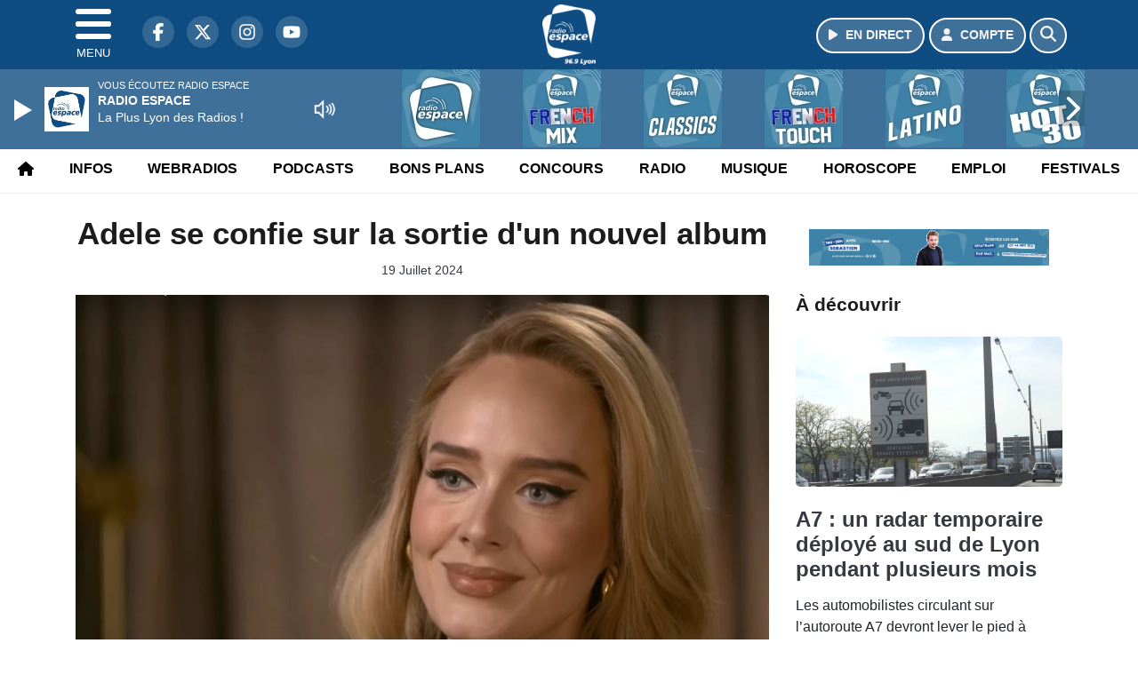

--- FILE ---
content_type: text/html; charset=UTF-8
request_url: https://www.radioespace.com/news/musique/219076/mejs-controls.svg
body_size: 13420
content:
<!DOCTYPE HTML>
<html lang="fr">
<head>
<title>Adele se confie sur la sortie d'un nouvel album</title>
<meta http-equiv="content-type" content="text/html; charset=utf-8" />
<meta name="viewport" content="width=device-width, initial-scale=1.0"/>
<meta name="author" content="Radio Espace" />
<meta name="description" content="Son dernier projet,'30' remonte à novembre 2021." />
<meta name="keywords" content="radio, espace, radioespace, lyon, rhone, journal, ecoute, cinema, infos, podcast, emission, equipe, information, actu, actualités" />
<meta name="robots" content="index,follow,max-snippet:-1,max-image-preview:large,max-video-preview:-1" />
<meta name="publisher" content="Radio Espace" />
<meta name="copyright" content="Radio Espace" />
<meta name="DC.title" content="Radio Espace" />
<meta name="geo.placename" content="France" />
<meta name="dev" content="Everlats.com" />
<meta name="apple-itunes-app" content="app-id=369324195" />
<!-- Google Tag Manager -->
<script type="da7b137a158519791dbc3fff-text/javascript">
(function(w, d, s, l, i) {
    w[l] = w[l] || [];
    w[l].push({
        'gtm.start': new Date().getTime(),
        event: 'gtm.js'
    });
    var f = d.getElementsByTagName(s)[0],
        j = d.createElement(s),
        dl = l != 'dataLayer' ? '&l=' + l : '';
    j.async = true;
    j.src =
        'https://www.googletagmanager.com/gtm.js?id=' + i + dl;
    f.parentNode.insertBefore(j, f);
})(window, document, 'script', 'dataLayer', 'GTM-5GVZMBR');
</script>
<!-- End Google Tag Manager -->

<link rel="canonical" href="https://www.radioespace.com/news/musique/219076/adele-se-confie-sur-la-sortie-d-un-nouvel-album" />
<meta property="og:site_name" content="Radio Espace" />
<meta property="og:title" content="Adele se confie sur la sortie d'un nouvel album" />
<meta property="og:description" content="Son dernier projet,&quot;30&quot; remonte &agrave; novembre 2021." />
<meta property="og:url" content="https://www.radioespace.com/news/musique/219076/adele-se-confie-sur-la-sortie-d-un-nouvel-album" />
<meta property="og:image" content="https://www.radioespace.com/media/news/adele-se-confie-sur-la-sortie-d-un-nouvel-album_669a3d38aeeb0.png" />
<meta property="og:image:width" content="1280" />
<meta property="og:image:height" content="720" />
<meta property="og:type" content="website" />

<meta property="og:updated_time" content="1970-01-01T01:00:00+01:00" />
<meta property="og:type" content="article" />
<meta property="article:published_time" content="2024-07-19T12:17:00+02:00" />
<meta property="article:modified_time" content="1970-01-01T01:00:00+01:00" />
<meta property="article:author" content="https://www.radioespace.com/" />
<meta property="article:publisher" content="https://www.facebook.com/radioespace" />

<meta name="twitter:card" content="summary_large_image" />
<meta name="twitter:site" content="@radioespace" />
<meta name="twitter:creator" content="@radioespace" />
<meta name="twitter:title" content="Adele se confie sur la sortie d'un nouvel album" />
<meta name="twitter:description" content="Son dernier projet,&quot;30&quot; remonte &agrave; novembre 2021." />
<meta name="twitter:image" content="https://www.radioespace.com/media/news/adele-se-confie-sur-la-sortie-d-un-nouvel-album_669a3d38aeeb0.png" />

<meta name="dcterms.title" content="Adele se confie sur la sortie d'un nouvel album" />
<meta name="dcterms.identifier" content="https://www.radioespace.com/news/musique/219076/adele-se-confie-sur-la-sortie-d-un-nouvel-album" />
<meta name="dcterms.creator" content="Radio Espace" />
<meta name="dcterms.created" content="2024-07-19T12:17:00+02:00" />
<meta name="dcterms.available" content="2024-07-19T12:17:00+02:00" />
<meta name="dcterms.modified" content="1970-01-01T01:00:00+01:00" />
<meta name="dcterms.description" content="Son dernier projet,&quot;30&quot; remonte &agrave; novembre 2021." />
<meta name="dcterms.language" content="fr-FR" />
<meta name="dcterms.publisher" content="https://www.radioespace.com/" />
<meta name="dcterms.rights" content="https://www.radioespace.com/page/mentions-legales" />
<meta name="dcterms.coverage" content="World" />
<meta name="dcterms.type" content="Text" />
<meta name="dcterms.format" content="text/html" />

<script type="application/ld+json">
{
    "@context": "https://schema.org",
    "@type": "Article",
    "mainEntityOfPage": "https://www.radioespace.com/news/musique/219076/adele-se-confie-sur-la-sortie-d-un-nouvel-album",
    "url": "https://www.radioespace.com/news/musique/219076/adele-se-confie-sur-la-sortie-d-un-nouvel-album",
    "name": "Adele se confie sur la sortie d'un nouvel album",
    "headline": "Adele se confie sur la sortie d'un nouvel album",
    "description": "Son dernier projet,&quot;30&quot; remonte &agrave; novembre 2021.",
    "articleSection": "News",
    "datePublished": "2024-07-19T12:17:00+02:00",
    "dateModified": "1970-01-01T01:00:00+01:00",
    "copyrightYear": "2026",
    "inLanguage": "fr_FR",
    "publisher": {
        "@type": "Organization",
        "name": "Radio Espace",
        "description": "Radio Espace, La Plus Lyon des Radios !",
        "url": "https://www.radioespace.com/",
        "logo": [
            {
                "@type": "ImageObject",
                "name": "Radio Espace Logo",
                "text": "Radio Espace Logo",
                "url": "https://www.radioespace.com/icon-hires.png",
                "contentUrl": "https://www.radioespace.com/icon-hires.png",
                "width": 192,
                "height": 192,
                "encodingFormat": "image/png"
            }
        ],
        "sameAs": [
            "https://www.facebook.com/radioespace",
            "https://x.com/radioespace"
        ]
    },
    "author": {
        "@type": "Person",
        "name": "Radio Espace Team",
        "url": "https://www.radioespace.com/radio/contact",
        "image": [
            {
                "@type": "ImageObject",
                "url": "https://www.radioespace.com/icon-hires.png",
                "width": 192,
                "height": 192
            }
        ]
    },
    "image": [
        {
            "@type": "ImageObject",
            "name": "Adele se confie sur la sortie d'un nouvel album",
            "url": "https://www.radioespace.com/media/news/adele-se-confie-sur-la-sortie-d-un-nouvel-album_669a3d38aeeb0.png",
            "sameAs": "https://www.radioespace.com/news/musique/219076/adele-se-confie-sur-la-sortie-d-un-nouvel-album",
            "thumbnailUrl": "https://www.radioespace.com/media/news/adele-se-confie-sur-la-sortie-d-un-nouvel-album_669a3d38aeeb0.png",
            "contentUrl": "https://www.radioespace.com/media/news/adele-se-confie-sur-la-sortie-d-un-nouvel-album_669a3d38aeeb0.png",
            "width": 1280,
            "height": 720,
            "encodingFormat": 3
        }
    ],
    "thumbnailUrl": "https://www.radioespace.com/media/news/adele-se-confie-sur-la-sortie-d-un-nouvel-album_669a3d38aeeb0.png"
}</script>

<link rel="alternate" type="application/rss+xml" title="Radio Espace - Flash info" href="
http://feeds.radioespace.com/flash-info" />
<link rel="alternate" type="application/rss+xml" title="Radio Espace - Bons Plans" href="
http://feeds.radioespace.com/bons-plans" />
<link rel="alternate" type="application/rss+xml" title="Radio Espace - Horoscope" href="
http://feeds.radioespace.com/horoscope" />
<link rel="alternate" type="application/rss+xml" title="Radio Espace - La revue de presse" href="
http://feeds.radioespace.com/revue-de-presse" />
<link rel="alternate" type="application/rss+xml" title="Radio Espace - Emploi" href="
http://feeds.radioespace.com/emploi" />
<link rel="alternate" type="application/rss+xml" title="Radio Espace - Ephémeride" href="
http://feeds.radioespace.com/ephemeride" />
<link rel="alternate" type="application/rss+xml" title="Radio Espace - Le journal des bonnes nouvelles" href="
http://feeds.radioespace.com/journal-des-bonnes-nouvelles" />
<link rel="alternate" type="application/rss+xml" title="Radio Espace - Les stations essences les moins cheres" href="
http://feeds.radioespace.com/stations-essence-les-moins-cheres" />
<link rel="alternate" type="application/rss+xml" title="Radio Espace - Minute du LOU" href="
http://feeds.radioespace.com/minute-du-lou" />
<link rel="shortcut icon" type="image/x-icon" href="https://www.radioespace.com/favicon.ico" />
<link rel="shortcut icon" href="https://www.radioespace.com/favicon.ico" type="image/x-icon" />
<link rel="icon" href="https://www.radioespace.com/favicon.png" type="image/png" />
<link rel="icon" sizes="32x32" href="https://www.radioespace.com/favicon-32.png" type="image/png" />
<link rel="icon" sizes="64x64" href="https://www.radioespace.com/favicon-64.png" type="image/png" />
<link rel="icon" sizes="96x96" href="https://www.radioespace.com/favicon-96.png" type="image/png" />
<link rel="icon" sizes="196x196" href="https://www.radioespace.com/favicon-196.png" type="image/png" />
<link rel="apple-touch-icon" sizes="152x152" href="https://www.radioespace.com/apple-touch-icon.png" />
<link rel="apple-touch-icon" sizes="60x60" href="https://www.radioespace.com/apple-touch-icon-60x60.png" />
<link rel="apple-touch-icon" sizes="76x76" href="https://www.radioespace.com/apple-touch-icon-76x76.png" />
<link rel="apple-touch-icon" sizes="114x114" href="https://www.radioespace.com/apple-touch-icon-114x114.png" />
<link rel="apple-touch-icon" sizes="120x120" href="https://www.radioespace.com/apple-touch-icon-120x120.png" />
<link rel="apple-touch-icon" sizes="144x144" href="https://www.radioespace.com/apple-touch-icon-144x144.png" />
<meta name="msapplication-TileImage" content="https://www.radioespace.com/favicon-144.png" />
<meta name="msapplication-TileColor" content="#FFFFFF" />
<meta name="mobile-web-app-capable" content="yes"/>
<meta name="apple-mobile-web-app-status-bar-style" content="default"/>
<meta name="apple-mobile-web-app-title" content="Radio Espace"/>
<meta name="theme-color" content="#ffffff">

<!-- Stylesheets -->


<!-- Preload des polices Barlow et Roboto uniquement en latin et latin-ext -->
<link rel="preload" href="https://fonts.gstatic.com/s/barlow/v12/7cHpv4kjgoGqM7E_Ass5ynghnQci.woff2" as="font" type="font/woff2" crossorigin="anonymous">
<link rel="preload" href="https://fonts.gstatic.com/s/barlow/v12/7cHqv4kjgoGqM7E3t-4s6Vostz0rdom9.woff2" as="font" type="font/woff2" crossorigin="anonymous">
<link rel="preload" href="https://fonts.gstatic.com/s/roboto/v32/KFOmCnqEu92Fr1Mu7GxKKTU1Kvnz.woff2" as="font" type="font/woff2" crossorigin="anonymous">
<link rel="preload" href="https://fonts.gstatic.com/s/roboto/v32/KFOlCnqEu92Fr1MmWUlfChc4AMP6lbBP.woff2" as="font" type="font/woff2" crossorigin="anonymous">

<script charset="UTF-8" data-no-optimize="1" data-wpmeteor-nooptimize="true" data-cfasync="false" nowprocket="true">window.FAST_CMP_OPTIONS = { domainUid: 'aa80085e-575a-525b-950e-eb8e2bc1de6b', countryCode: 'FR', jurisdiction: 'tcfeuv2', policyUrl: 'https://www.radioespace.com/page/mentions-legales', displaySynchronous: false, publisherName: 'https://www.radioespace.com/', publisherLogo: function (c) { return c.createElement('img', { src: 'https://www.radioespace.com/media/option/thumb/60x68_logo-2021.webp', height: '40' });}, bootstrap: { excludedIABVendors: [], excludedGoogleVendors: [] }, custom: { vendors: [] } };(function(){var e={484:function(e){window.FAST_CMP_T0=Date.now();window.FAST_CMP_QUEUE={};window.FAST_CMP_QUEUE_ID=0;function t(){var e=Array.prototype.slice.call(arguments);if(!e.length)return Object.values(window.FAST_CMP_QUEUE);else if(e[0]==="ping"){if(typeof e[2]==="function")e[2]({cmpLoaded:false,cmpStatus:"stub",apiVersion:"2.0",cmpId:parseInt("388",10)})}else window.FAST_CMP_QUEUE[window.FAST_CMP_QUEUE_ID++]=e}e.exports={name:"light",handler:t}}};var t={};function a(r){var n=t[r];if(n!==void 0)return n.exports;var o=t[r]={exports:{}};e[r](o,o.exports,a);return o.exports}function r(e){"@babel/helpers - typeof";return r="function"==typeof Symbol&&"symbol"==typeof Symbol.iterator?function(e){return typeof e}:function(e){return e&&"function"==typeof Symbol&&e.constructor===Symbol&&e!==Symbol.prototype?"symbol":typeof e},r(e)}var n=a(484);var o="__tcfapiLocator";var i=window;var s=i;var f;function c(){var e=i.document;var t=!!i.frames[o];if(!t)if(e.body){var a=e.createElement("iframe");a.style.cssText="display:none";a.name=o;e.body.appendChild(a)}else setTimeout(c,5);return!t}function l(e){var t=typeof e.data==="string";var a={};if(t)try{a=JSON.parse(e.data)}catch(e){}else a=e.data;var n=r(a)==="object"?a.__tcfapiCall:null;if(n)window.__tcfapi(n.command,n.version,function(a,r){var o={__tcfapiReturn:{returnValue:a,success:r,callId:n.callId}};if(e&&e.source&&e.source.postMessage)e.source.postMessage(t?JSON.stringify(o):o,"*")},n.parameter)}while(s){try{if(s.frames[o]){f=s;break}}catch(e){}if(s===i.top)break;s=s.parent}if(i.FAST_CMP_HANDLER!=="custom"){if(!f){c();i.__tcfapi=n.handler;i.FAST_CMP_HANDLER=n.name;i.addEventListener("message",l,false)}else{i.__tcfapi=n.handler;i.FAST_CMP_HANDLER=n.name}for(var p in window.FAST_CMP_QUEUE||{})i.__tcfapi.apply(null,window.FAST_CMP_QUEUE[p])}})();</script><script charset="UTF-8" async="true" data-no-optimize="1" data-wpmeteor-nooptimize="true" data-cfasync="false" nowprocket="true" src="https://static.fastcmp.com/fast-cmp-stub.js"></script>
<script src="https://www.flashb.id/universal/372b194c-2fba-57df-a25a-ecc4a79072e0.js" async data-cfasync="false"></script>
  <script type="text/javascript" data-cfasync="false">
    window._hbdbrk = window._hbdbrk || [];
    window._hbdbrk.push(['_vars', {
      page_type: 'article'
    }]);
  </script>
<link rel="stylesheet" type="text/css" href="https://www.radioespace.com/assets/public/css/app.min.1768311790.css" media="all">
<link rel="stylesheet" type="text/css" href="https://www.radioespace.com/assets/public/css/print.1646909787.css" media="print" />


<script src="https://cdn.jsdelivr.net/npm/lazyload@2.0.0-rc.2/lazyload.js" type="da7b137a158519791dbc3fff-text/javascript"></script>
<!-- END head -->
</head>
<!-- BEGIN body -->

<body id="news_page" class="">
        <!-- Google Tag Manager (noscript) -->
    <noscript><iframe src="https://www.googletagmanager.com/ns.html?id=GTM-5GVZMBR" height="0" width="0" style="display:none;visibility:hidden"></iframe></noscript>
    <!-- End Google Tag Manager (noscript) -->
    
	           <!-- Sidebar  -->
        <nav id="sidebar-menu" class="">
            <div id="sidebar-menu-title">
                Radio Espace            </div>
            <div id="dismiss">
                <i class="fas fa-arrow-left"></i>
            </div>

                        <div class="on-air bg-semi-light pt-0 px-2" style="position:relative; margin-top:5px;">
                <div class="text-white pt-2">
                    <div class="item-photo current-cover float-left mr-2">
						<img width="80" class="img-fluid lazyload" title="Radio Espace" alt="Radio Espace" src="data:image/svg+xml,%3Csvg
    xmlns='http://www.w3.org/2000/svg'
    viewBox='0 0 3 2'%3E%3C/svg%3E" itemprop="image" height="80" data-src="https://www.radioespace.com/media/thumb/80x80_pochette.webp" />                    </div>

                    <div class="live-container">
                      <div class="blinking-button"></div>
                      <small class="text-white-50">EN DIRECT</small>
                    </div>

                    <div class="mt-1 font-weight-bold playlist-1-title item-title">La Musique revient vite...</div>
                    <div class="playlist-1-artist"></div>
                    <br/>
                    <a href="https://www.radioespace.com/radio/webradio/1/radio-espace" class="semi-round-button bg-semi-light dismiss-menu float-left" rel="open_player" data-id="1"><i class="fa fa-play"></i> <span>ECOUTER</span></a>
                </div>
            </div>
            
            <form class="form my-2 mx-auto px-2 position-relative" action="https://www.radioespace.com/search" method="post">
                <div class="input-group">
                    <input class="form-control py-2 border-right-0 border" type="search" name="search" placeholder="Rechercher" value="" id="search-input" aria-label="Rechercher">
                    <span class="input-group-append">
                        <button class="btn btn-light border-left-0 border" type="submit" aria-label="Rechercher">
                            <i class="fa fa-search"></i>
                        </button>
                      </span>
                </div>
            </form>

            <ul class="list-unstyled" style="padding-bottom:50px;">

                                    
                  <li>
                        <a class="collapsed" data-toggle="collapse" href="#submenu264" role="button" aria-expanded="false" aria-controls="submenu264">Radio <i class="fas fa-caret-down"></i></a>
                        <ul class="collapse list-unstyled" id="submenu264">
                                                      <li><a href="https://www.radioespace.com/radio/grille-programme">Emissions</a></li>
                                                      <li><a href="https://www.radioespace.com/radio/equipe">Equipe</a></li>
                                                      <li><a href="https://www.radioespace.com/radio/webradio">Webradios</a></li>
                                                      <li><a href="https://www.radioespace.com/radio/frequences">Fréquences</a></li>
                                                      <li><a href="https://www.radioespace.com/radio/contact">Contacts</a></li>
                                                      <li><a href="https://itunes.apple.com/fr/app/radio-espace/id369324195?mt=8" target="_blank" rel="nofollow">App iPhone</a></li>
                                                      <li><a href="https://play.google.com/store/apps/details?id=egingenierie.radioespace&hl=fr" target="_blank" rel="nofollow">App Android</a></li>
                                                </ul>
                  </li>
                  
                              
                  <li>
                        <a class="collapsed" data-toggle="collapse" href="#submenu271" role="button" aria-expanded="false" aria-controls="submenu271">Infos <i class="fas fa-caret-down"></i></a>
                        <ul class="collapse list-unstyled" id="submenu271">
                                                      <li><a href="https://www.radioespace.com/news/locales">Infos Locales</a></li>
                                                      <li><a href="https://www.radioespace.com/meteo">Météo</a></li>
                                                      <li><a href="https://www.radioespace.com/trafic">Trafic</a></li>
                                                      <li><a href="https://www.radioespace.com/horoscope">Horoscope</a></li>
                                                      <li><a href="https://www.radioespace.com/news/musique">Musique</a></li>
                                                      <li><a href="https://www.radioespace.com/cinema">Cinema</a></li>
                                                      <li><a href="https://www.radioespace.com/news/categorie/sport">Sport</a></li>
                                                      <li><a href="https://www.radioespace.com/video">Sites touristiques emblématiques</a></li>
                                                </ul>
                  </li>
                  
                              
                  <li>
                        <a class="collapsed" data-toggle="collapse" href="#submenu282" role="button" aria-expanded="false" aria-controls="submenu282">Webradios <i class="fas fa-caret-down"></i></a>
                        <ul class="collapse list-unstyled" id="submenu282">
                                                      <li><a href="https://www.radioespace.com/radio/webradio/1/radio-espace">Radio Espace</a></li>
                                                      <li><a href="https://www.radioespace.com/radio/webradio/17/dj-lyonnais">DJ Lyonnais</a></li>
                                                      <li><a href="https://www.radioespace.com/radio/webradio/4/radio-espace-dance-90">Dance</a></li>
                                                      <li><a href="https://www.radioespace.com/radio/webradio/15/radio-espace-french-touch">French touch</a></li>
                                                      <li><a href="https://www.radioespace.com/radio/webradio/5/radio-espace-club">Club</a></li>
                                                      <li><a href="https://www.radioespace.com/radio/webradio/3/radio-espace-hot-30">Hot 30</a></li>
                                                      <li><a href="https://www.radioespace.com/radio/webradio">Webradios</a></li>
                                                      <li><a href="https://www.radioespace.com/radio/webradio/14/radio-espace-latino">Latino</a></li>
                                                      <li><a href="https://www.radioespace.com/radio/webradio/20/la-lou-radio-by-radio-espace">Lou radio</a></li>
                                                </ul>
                  </li>
                  
                                                <li>
                    <a href="https://www.radioespace.com/concours">Jeux</a></li>
                  
                              
                  <li>
                        <a class="collapsed" data-toggle="collapse" href="#submenu281" role="button" aria-expanded="false" aria-controls="submenu281">Musique <i class="fas fa-caret-down"></i></a>
                        <ul class="collapse list-unstyled" id="submenu281">
                                                      <li><a href="https://www.radioespace.com/radio/history">Titres diffusés</a></li>
                                                      <li><a href="https://www.radioespace.com/playlist">Top Radio Espace</a></li>
                                                </ul>
                  </li>
                  
                              
                  <li>
                        <a class="collapsed" data-toggle="collapse" href="#submenu317" role="button" aria-expanded="false" aria-controls="submenu317">Podcasts <i class="fas fa-caret-down"></i></a>
                        <ul class="collapse list-unstyled" id="submenu317">
                                                      <li><a href="https://www.radioespace.com/podcast/category/80/">Le petit plus de Livia</a></li>
                                                      <li><a href="https://www.radioespace.com/podcast/category/14/flash-info">Flashs Infos</a></li>
                                                      <li><a href="https://www.radioespace.com/podcast/category/67/bons-plans">Bons Plans</a></li>
                                                      <li><a href="https://www.radioespace.com/podcast/category/68/horoscope">Horoscope</a></li>
                                                      <li><a href="https://www.radioespace.com/podcast/category/79/ephemeride">Ephémeride</a></li>
                                                      <li><a href="https://www.radioespace.com/podcast/category/78/emploi">Emploi</a></li>
                                                      <li><a href="https://www.radioespace.com/podcast/category/76/les-stations-essences-les-moins-cheres">Stations essence</a></li>
                                                      <li><a href="https://www.radioespace.com/podcast/category/75/le-journal-des-bonnes-nouvelles">Journal bonnes nouvelles</a></li>
                                                      <li><a href="https://www.radioespace.com/podcast/category/74/minute-du-lou">Minute du LOU</a></li>
                                                      <li><a href="podcast" target="_blank">Podcasts</a></li>
                                                      <li><a href="https://www.radioespace.com/podcast/category/73/info-trafic">Info Trafic</a></li>
                                                      <li><a href="https://www.radioespace.com/podcast/rss">Flux RSS</a></li>
                                                </ul>
                  </li>
                  
                              
                  <li>
                        <a class="collapsed" data-toggle="collapse" href="#submenu273" role="button" aria-expanded="false" aria-controls="submenu273">Bons Plans <i class="fas fa-caret-down"></i></a>
                        <ul class="collapse list-unstyled" id="submenu273">
                                                      <li><a href="https://www.radioespace.com/agenda">Consulter les bons plans</a></li>
                                                      <li><a href="https://www.radioespace.com/agenda/submit">Proposer un bon plan</a></li>
                                                </ul>
                  </li>
                  
                              
                  <li>
                        <a class="collapsed" data-toggle="collapse" href="#submenu293" role="button" aria-expanded="false" aria-controls="submenu293">Emploi <i class="fas fa-caret-down"></i></a>
                        <ul class="collapse list-unstyled" id="submenu293">
                                                      <li><a href="https://www.radioespace.com/emploi/offres">Offres d'emploi</a></li>
                                                      <li><a href="https://www.radioespace.com/emploi/demandes">Demandes d'emploi</a></li>
                                                </ul>
                  </li>
                  
                        </ul>
        </nav>
   
    <!-- Page Content  -->
    <div id="content">
    <div class="header-nav">
      <header class="header bg-primary fixed-top">
          <div class="container d-flex" style="position: relative;">

                                <div id="nav-icon" class="sidebarCollapse">
                    <span></span>
                    <span></span>
                    <span></span>
                    <span></span>
                    MENU
                  </div>
              
                  <div class="social-icons">
  					    							  <a class="d-none d-lg-inline d-xl-inline" href="https://www.facebook.com/radioespace" target="_blank" aria-label="Radio Espace sur Facebook"><span class="nav-soc fa-brands fa-facebook-f"></span></a>
					  					    							  <a class="d-none d-lg-inline d-xl-inline" href="https://x.com/radioespace" target="_blank" aria-label="Radio Espace sur Twitter"><span class="nav-soc fab fa-x-twitter"></span></a>
					  					    							  <a class="d-none d-lg-inline d-xl-inline" href="https://www.instagram.com/radioespace" target="_blank" aria-label="Radio Espace sur Instagram"><span class="nav-soc fa-brands fa-instagram"></span></a>
					  					    							  <a class="d-none d-xl-inline" href="https://www.youtube.com/radioespace" target="_blank" aria-label="Radio Espace sur YouTube"><span class="nav-soc fa-brands fa-youtube"></span></a>
  					  					                    </div>

                  <div class="logo mx-auto">
                      <a href="https://www.radioespace.com/">
                          <picture><source media="(max-width: 575.98px)" type="image/webp" srcset="https://www.radioespace.com/media/option/thumb/44x50_logo-2021.webp 1x, https://www.radioespace.com/media/option/thumb/88x100_logo-2021.webp 2x"><source type="image/webp" srcset="https://www.radioespace.com/media/option/thumb/60x68_logo-2021.webp 1x"><source srcset="https://www.radioespace.com/media/option/thumb/60x68_logo-2021.png 1x"><img src="https://www.radioespace.com/media/option/thumb/60x68_logo-2021.png" alt="Radio Espace" title="Radio Espace" width="60" height="68" class="img-fluid" loading="lazy" /></picture>                      </a>
                      <h3>Radio Espace</h3>
                  </div>

                                    <div id="nav-play">
                    <a href="https://www.radioespace.com/radio/webradio/1/radio-espace" class="semi-round-button bg-semi-light" rel="open_player" data-id="1" aria-label="Ecouter en direct"><i class="fa fa-play"></i> <span>EN DIRECT</span></a>
                  </div>
                  
                                    <div id="nav-user">
                    <a href="https://www.radioespace.com/sessions/login" class="semi-round-button bg-semi-light" aria-label="Mon compte"><i class="fa fa-user"></i> <span>COMPTE</span></a>
                  </div>

                  <div id="nav-search">
                    <a href="#" id="search-trigger" class="semi-round-button bg-semi-light" aria-label="Rechercher"><i class="fa fa-search"></i></a>
                    <div id="search-wrapper">
                      <form id="search-form" class="form form-search" action="https://www.radioespace.com/search" method="post">
                        <div class="input-group">
                          <input class="form-control py-2 border-right-0 border" type="search" name="search" placeholder="Rechercher" id="search-input" aria-label="Rechercher">
                          <span class="input-group-append">
                            <button class="btn btn-light border-left-0 border" type="submit" aria-label="Rechercher">
                              <i class="fa fa-search"></i>
                            </button>
                          </span>
                        </div>
                      </form>
                    </div>
                  </div>

                            </div>
      </header>

      <nav class="scrolling-menu">
        <ul class="nav">
                              <li class="nav-item">
              <a class="nav-link" href="https://www.radioespace.com/"><i class="fas fa-home"></i></a>
          </li>
                    <li class="nav-item">
              <a class="nav-link" href="https://www.radioespace.com/news">Infos</a>
          </li>
                    <li class="nav-item">
              <a class="nav-link" href="https://www.radioespace.com/radio/webradio">Webradios</a>
          </li>
                    <li class="nav-item">
              <a class="nav-link" href="https://www.radioespace.com/podcast">Podcasts</a>
          </li>
                    <li class="nav-item">
              <a class="nav-link" href="https://www.radioespace.com/agenda">Bons Plans</a>
          </li>
                    <li class="nav-item">
              <a class="nav-link" href="https://www.radioespace.com/concours">Concours</a>
          </li>
                    <li class="nav-item">
              <a class="nav-link" href="https://www.radioespace.com/radio/grille-programme">Radio</a>
          </li>
                    <li class="nav-item">
              <a class="nav-link" href="https://www.radioespace.com/radio/history">Musique</a>
          </li>
                    <li class="nav-item">
              <a class="nav-link" href="https://www.radioespace.com/horoscope">Horoscope</a>
          </li>
                    <li class="nav-item">
              <a class="nav-link" href="https://www.radioespace.com/emploi/offres">Emploi</a>
          </li>
                    <li class="nav-item">
              <a class="nav-link" href="https://www.radioespace.com/agenda-festival">Festivals</a>
          </li>
                            </ul>
      </nav>
    </div>

    
    <main role="main" class="fluid-container d-flex flex-column">

    
        <!-- /3730608/Radioespace_Habillage -->
        
        <!-- BEGIN .content -->
        <section id="top-container" class="container">

            
            
                                                <!-- BEGIN .content -->
        </section>

        <!-- BEGIN .content-main -->
        <div class="content-main">

            <section class="container page-article">
	<div class="row">

		<div class="col-12 col-lg post-219076 post type-post status-publish format-standard has-post-thumbnail hentry py-4" itemscope itemtype="http://schema.org/NewsArticle">
			<h1 class="font-weight-bold text-center" itemprop="name headline" style="font-size:220%">Adele se confie sur la sortie d'un nouvel album</h1>

			
			<div class="meta-date updated pb-3 text-center" itemprop="datePublished" content="2024-07-19T12:17:00+02:00">
													<small class="text-secondary">19 Juillet 2024</small>
												</div>

			<div class="article-header">

											<picture><source media="(max-width: 575.98px)" type="image/webp" srcset="https://www.radioespace.com/media/news/thumb/400x225_adele-se-confie-sur-la-sortie-d-un-nouvel-album_669a3d38aeeb0.webp 1x, https://www.radioespace.com/media/news/thumb/800x450_adele-se-confie-sur-la-sortie-d-un-nouvel-album_669a3d38aeeb0.webp 2x"><source type="image/webp" srcset="https://www.radioespace.com/media/news/thumb/1280x720_adele-se-confie-sur-la-sortie-d-un-nouvel-album_669a3d38aeeb0.webp 1x"><source srcset="https://www.radioespace.com/media/news/thumb/1280x720_adele-se-confie-sur-la-sortie-d-un-nouvel-album_669a3d38aeeb0.png 1x"><img src="https://www.radioespace.com/media/news/thumb/1280x720_adele-se-confie-sur-la-sortie-d-un-nouvel-album_669a3d38aeeb0.png" alt="Adele se confie sur la sortie d'un nouvel album" title="Adele se confie sur la sortie d'un nouvel album" width="1280" height="720" class="img-fluid  mb-3" loading="lazy" /></picture>												<div align="center"><small><i>Adele en interview pour ZDF. © Capture d'écran</i></small></div>
											
					<div class="article-meta">
  					<meta itemprop="mainEntityOfPage" content="https://www.radioespace.com/news/musique/219076/adele-se-confie-sur-la-sortie-d-un-nouvel-album"/>
						<div>
							<span class="author"><a href="#comments"></a></span>
						</div>
						<meta itemprop="dateModified" content="1970-01-01T01:00:00+01:00"/>
						<div class="meta-tools">
														<div itemprop="author" itemscope itemtype="https://schema.org/Organization">
                <div itemprop="logo" itemscope itemtype="https://schema.org/ImageObject">
                  <meta itemprop="url" content="https://www.radioespace.com/icon-hires.png">
                  <meta itemprop="width" content="192">
                  <meta itemprop="height" content="192">
                </div>
                <meta itemprop="name" content="Radio Espace"/>
              </div>
			  <div itemprop="publisher" itemscope itemtype="https://schema.org/Organization">
                <div itemprop="logo" itemscope itemtype="https://schema.org/ImageObject">
                  <meta itemprop="url" content="https://www.radioespace.com/icon-hires.png">
                  <meta itemprop="width" content="192">
                  <meta itemprop="height" content="192">
                </div>
                <meta itemprop="name" content="Radio Espace"/>
              </div>
						</div>
					</div>
				</div><!-- /.article-header -->

				<p itemprop="description"><strong>Son dernier projet,"30" remonte à novembre 2021.</strong></p>

				
<div class="article-after-subtitle">
    </div>


				<div class="main-article" itemprop="articleBody">
					<p><span style="font-size:16px;">Presque trois ans apr&egrave;s la sortie de son dernier album,<strong> Adele va-t-elle bient&ocirc;t revenir ?</strong> Alors qu&#39;elle entreprend une r&eacute;sidence &agrave; Las Vegas, la chanteuse s&#39;est confi&eacute;e sur l&#39;apr&egrave;s. <strong>En interview, elle pr&eacute;f&egrave;re mettre les choses au clair : apr&egrave;s sa r&eacute;sidence, elle prend une pause.</strong></span></p>

<p><span style="font-size:16px;">C&rsquo;est une tourn&eacute;e qui lui prend &eacute;norm&eacute;ment de temps et d&rsquo;&eacute;nergie.&nbsp;<strong>Depuis novembre 2022, Adele se produit sur la sc&egrave;ne du Colosseum du Caesars Palace</strong>. Deux concerts chaque week-end dans un lieu fabuleux qui prendront fini d&rsquo;ici la fin du mois de novembre 2024.&nbsp;<a href="https://www.radioespace.com/news/musique/216405/adele-malade-et-forcee-de-reporter-ses-concerts-a-las-vegas"><strong>En f&eacute;vrier d&eacute;j&agrave;, la chanteuse a report&eacute; les dates du mois de mars &agrave; cause de probl&egrave;mes de sant&eacute;.</strong></a>&nbsp;<em>&quot;Les m&eacute;decins m&rsquo;ont donc impos&eacute; un report complet&quot;</em>, d&eacute;clarait&nbsp;<strong>Adele</strong>.&nbsp;<a href="https://www.radioespace.com/news/musique/216038/adele-le-succes-incroyable-de-sa-mini-residence-a-munich">Si elle sera en Munich, en Allemagne cet &eacute;t&eacute;</a>, les fans peuvent arr&ecirc;ter de s&rsquo;impatienter : l&rsquo;interpr&egrave;te de &quot;Set Fire To The Rain&quot; n&rsquo;a aucun projet de pr&eacute;vu. En interview pour la cha&icirc;ne allemande ZDF, elle d&eacute;clare :&nbsp;<strong><em>&quot;Je n&#39;ai aucun projet de nouvelle musique. Je veux faire une grande pause et je pense que je veux me consacrer &agrave; d&#39;autres choses cr&eacute;atives pendant un petit moment&quot;.</em></strong></span></p>

<p><span style="font-size:16px;">Car son public l&rsquo;attend !&nbsp;<strong>Son dernier album &quot;30&quot; est sorti le 19 novembre 2021.</strong>&nbsp;Un projet de douze morceaux port&eacute; par le titre &quot;Easy On Me&quot;. Avec &quot;30&quot;, c&rsquo;est donc un retour tr&egrave;s attendu qu&rsquo;<a href="https://www.radioespace.com/news/musique/215199/adele-cartonne-a-las-vegas"><strong>Adele</strong></a>&nbsp;entreprenait. Auparavant, son opus &quot;25&quot; paraissait en 2015, soit avec 6 ans d&rsquo;&eacute;cart. Les fans n&rsquo;esp&egrave;rent donc pas avoir &agrave; attendre aussi longtemps.&nbsp;<strong>Mais la&nbsp;<em>&quot;grande pause&quot;</em>&nbsp;&eacute;voqu&eacute;e par Adele ne semble pas indiquer un retour de sit&ocirc;t.</strong>&nbsp;Affaire &agrave; suivre.</span></p>

<div data-oembed-url="https://www.youtube.com/watch?v=h8TYCxLNZs4"><div class="video-container"><iframe allow="accelerometer; autoplay; clipboard-write; encrypted-media; gyroscope; picture-in-picture; web-share" allowfullscreen="" frameborder="0" height="113" referrerpolicy="strict-origin-when-cross-origin" src="https://www.youtube.com/embed/h8TYCxLNZs4?feature=oembed" tabindex="-1" title="Adele German TV interview | July 2024" width="200"></iframe></div></div>

<p>&nbsp;</p>																			</div><!-- /.main-article -->

							
			
			
				<div class="row social-article">
		<div class="col-12">
			<strong>Partager :</strong><br/>
			<div class="text-center">

				<div class="social-icons">
				  	<a class="" href="https://www.facebook.com/sharer/sharer.php?u=https://www.radioespace.com/news/musique/219076/adele-se-confie-sur-la-sortie-d-un-nouvel-album" data-url="https://www.radioespace.com/news/musique/219076/adele-se-confie-sur-la-sortie-d-un-nouvel-album" data-url="https://www.radioespace.com/news/musique/219076/adele-se-confie-sur-la-sortie-d-un-nouvel-album" target="_blank" aria-label="Partager sur Facebook"><span class="nav-soc fa-brands fa-facebook-f"></span></a>
				  	<a class="" href="https://x.com/share?text=Adele+se+confie+sur+la+sortie+d%27un+nouvel+album&url=https://www.radioespace.com/news/musique/219076/adele-se-confie-sur-la-sortie-d-un-nouvel-album&via=radioespace" data-url="https://www.radioespace.com/news/musique/219076/adele-se-confie-sur-la-sortie-d-un-nouvel-album" data-via="radioespace" data-text="Adele se confie sur la sortie d'un nouvel album" target="_blank" aria-label="Partager sur Twitter"><span class="nav-soc fab fa-x-twitter"></span></a>
          			<a href="javascript:;" class="" onclick="if (!window.__cfRLUnblockHandlers) return false; window.open('https://pinterest.com/pin/create/button/?url=https://www.radioespace.com/news/musique/219076/adele-se-confie-sur-la-sortie-d-un-nouvel-album&amp;media=https://www.radioespace.com/media/news/adele-se-confie-sur-la-sortie-d-un-nouvel-album_669a3d38aeeb0.png&amp;description=Adele+se+confie+sur+la+sortie+d%27un+nouvel+album', 'pinterestShare', 'width=750,height=350'); return false;" title="Partager cet article sur Pinterest" data-cf-modified-da7b137a158519791dbc3fff-="">
          				<span class="nav-soc fab fa-pinterest-p" aria-hidden="true"></span></a>
         			<a href="javascript:;" class="" onclick="if (!window.__cfRLUnblockHandlers) return false; window.open('https://api.whatsapp.com/send?text=Adele+se+confie+sur+la+sortie+d%27un+nouvel+album+https%3A%2F%2Fwww.radioespace.com%2Fnews%2Fmusique%2F219076%2Fadele-se-confie-sur-la-sortie-d-un-nouvel-album', 'whatsappShare', 'width=626,height=436'); return false;" title="Envoyer cet article sur WhatsApp" data-cf-modified-da7b137a158519791dbc3fff-="">
          				<span class="nav-soc fab fa-whatsapp" aria-hidden="true"></span></a>
										<a href="/cdn-cgi/l/email-protection#[base64]" class="" target="_blank">
						<span class="nav-soc fa fa-envelope"></span>
					</a>
                </div>

			</div>
		</div>
	</div>
						<hr />
			<div class="row">
				<div class="col-12">
					<strong>Tags :</strong><br/>
								<a href="https://www.radioespace.com/search/tag/767/adele" class="badge badge-secondary">adele</a>
								<a href="https://www.radioespace.com/search/tag/9357/las-vegas" class="badge badge-secondary">las-vegas</a>
								<a href="https://www.radioespace.com/search/tag/7029/residence" class="badge badge-secondary">residence</a>
								<a href="https://www.radioespace.com/search/tag/9358/grande-pause" class="badge badge-secondary">grande-pause</a>
								<a href="https://www.radioespace.com/search/tag/7576/repos" class="badge badge-secondary">repos</a>
								<a href="https://www.radioespace.com/search/tag/229/album" class="badge badge-secondary">album</a>
								<hr />
				</div>
			</div>
			
			
<div class="article-after-text">
    </div>


    		<hr />


		</div><!-- /.post -->

				<div class="col-12 col-lg-auto py-4">

			<aside class="sidebar">
  	  		<section class="container widget-show py-3">
	<div class="row">
		<div class="col">
						<div class="row">
				<div class="show-picture col-12">
										<a href="https://www.radioespace.com/radio/webradio/1/radio-espace" rel="open_player" data-id="1" aria-label="Ecouter Week end 16h - 20h en direct">
							        	<picture><source media="(max-width: 575.98px)" type="image/webp" srcset="https://www.radioespace.com/media/show/thumb/400x61_690b17f618ce5-7.webp 1x, https://www.radioespace.com/media/show/thumb/800x122_690b17f618ce5-7.webp 2x"><source type="image/webp" srcset="https://www.radioespace.com/media/show/thumb/1290x198_690b17f618ce5-7.webp 1x, https://www.radioespace.com/media/show/thumb/2580x396_690b17f618ce5-7.webp 2x"><source srcset="https://www.radioespace.com/media/show/thumb/1290x198_690b17f618ce5-7.png 1x, https://www.radioespace.com/media/show/thumb/2580x396_690b17f618ce5-7.png 2x"><img src="https://www.radioespace.com/media/show/thumb/1290x198_690b17f618ce5-7.png" alt="Ecouter Week end 16h - 20h en direct" title="Ecouter Week end 16h - 20h en direct" width="1290" height="198" class="img-fluid" loading="lazy" /></picture>		    		</a>
				</div>
			</div>
		</div>
	</div>
</section>
	
<section class="widget-block py-3">
		<div class="row">
			<div class="col-12">
				<h3 class="widget-title font-weight-bold mb-3">À découvrir</h3>
			</div>
		</div>

						<div class="row mb-3 justify-content-center">
									<a id="post-223571"></a>
<div class="post-223571 post pt-2 col-12 ">
	<div class="row">
				<div class="col-12 col-md-12 mb-2">
			<div class="item-header">
									<a href="https://www.radioespace.com/news/locales/223571/a7-un-radar-temporaire-deploye-au-sud-de-lyon-pendant-plusieurs-mois"  class="item-photo"><picture><source media="(max-width: 575.98px)" type="image/webp" srcset="https://www.radioespace.com/media/news/thumb/400x225_a7-un-radar-temporaire-deploye-au-sud-de-lyon-pendant-plusieurs-mois_696a7c24a4d01.webp 1x, https://www.radioespace.com/media/news/thumb/800x450_a7-un-radar-temporaire-deploye-au-sud-de-lyon-pendant-plusieurs-mois_696a7c24a4d01.webp 2x"><source type="image/webp" srcset="https://www.radioespace.com/media/news/thumb/430x241_a7-un-radar-temporaire-deploye-au-sud-de-lyon-pendant-plusieurs-mois_696a7c24a4d01.webp 1x, https://www.radioespace.com/media/news/thumb/860x482_a7-un-radar-temporaire-deploye-au-sud-de-lyon-pendant-plusieurs-mois_696a7c24a4d01.webp 2x"><source srcset="https://www.radioespace.com/media/news/thumb/430x241_a7-un-radar-temporaire-deploye-au-sud-de-lyon-pendant-plusieurs-mois_696a7c24a4d01.jpg 1x, https://www.radioespace.com/media/news/thumb/860x482_a7-un-radar-temporaire-deploye-au-sud-de-lyon-pendant-plusieurs-mois_696a7c24a4d01.jpg 2x"><img src="https://www.radioespace.com/media/news/thumb/430x241_a7-un-radar-temporaire-deploye-au-sud-de-lyon-pendant-plusieurs-mois_696a7c24a4d01.jpg" alt="A7 : un radar temporaire d&eacute;ploy&eacute; au sud de Lyon pendant plusieurs mois" title="A7 : un radar temporaire d&eacute;ploy&eacute; au sud de Lyon pendant plusieurs mois" width="430" height="241" class="img-fluid" loading="lazy" /></picture></a>
			</div>
		</div>
				<div class="item-content col-12 col-md-12">
						<h4 class="font-weight-bold" style="font-size:110%">
								<a class="text-dark" href="https://www.radioespace.com/news/locales/223571/a7-un-radar-temporaire-deploye-au-sud-de-lyon-pendant-plusieurs-mois" >A7 : un radar temporaire déployé au sud de Lyon pendant plusieurs mois</a>
			</h4>
						<p>Les automobilistes circulant sur l’autoroute A7 devront lever le pied à hauteur de Pierre-Bénite au cours des prochains mois.</p>
		</div>
	</div>

</div>												<a id="post-223566"></a>
<div class="post-223566 post pt-2 col-12 ">
	<div class="row">
				<div class="col-12 col-md-12 mb-2">
			<div class="item-header">
									<a href="https://www.radioespace.com/news/locales/223566/un-braquage-spectaculaire-a-villeurbanne"  class="item-photo"><picture><source media="(max-width: 575.98px)" type="image/webp" srcset="https://www.radioespace.com/media/news/thumb/400x225_un-braquage-spectaculaire-a-villeurbanne_6969ed4a62ca6.webp 1x, https://www.radioespace.com/media/news/thumb/800x450_un-braquage-spectaculaire-a-villeurbanne_6969ed4a62ca6.webp 2x"><source type="image/webp" srcset="https://www.radioespace.com/media/news/thumb/430x241_un-braquage-spectaculaire-a-villeurbanne_6969ed4a62ca6.webp 1x, https://www.radioespace.com/media/news/thumb/860x482_un-braquage-spectaculaire-a-villeurbanne_6969ed4a62ca6.webp 2x"><source srcset="https://www.radioespace.com/media/news/thumb/430x241_un-braquage-spectaculaire-a-villeurbanne_6969ed4a62ca6.jpg 1x, https://www.radioespace.com/media/news/thumb/860x482_un-braquage-spectaculaire-a-villeurbanne_6969ed4a62ca6.jpg 2x"><img src="https://www.radioespace.com/media/news/thumb/430x241_un-braquage-spectaculaire-a-villeurbanne_6969ed4a62ca6.jpg" alt="Un braquage spectaculaire &agrave; Villeurbanne" title="Un braquage spectaculaire &agrave; Villeurbanne" width="430" height="241" class="img-fluid" loading="lazy" /></picture></a>
			</div>
		</div>
				<div class="item-content col-12 col-md-12">
						<h4 class="font-weight-bold" style="font-size:110%">
								<a class="text-dark" href="https://www.radioespace.com/news/locales/223566/un-braquage-spectaculaire-a-villeurbanne" >Un braquage spectaculaire à Villeurbanne</a>
			</h4>
						<p>Les faits se sont déroulés ce jeudi après-midi.</p>
		</div>
	</div>

</div>												<a id="post-223371"></a>
<div class="post-223371 post pt-2 col-12 ">
	<div class="row">
				<div class="col-12 col-md-12 mb-2">
			<div class="item-header">
									<a href="https://www.radioespace.com/news/cuisine/223371/made-in-berliner-le-kebab-haut-de-gamme-qui-seduit-lyon"  class="item-photo"><picture><source media="(max-width: 575.98px)" type="image/webp" srcset="https://www.radioespace.com/media/news/thumb/400x225_made-in-berliner-le-kebab-haut-de-gamme-qui-seduit-lyon_6931959f979ee.webp 1x, https://www.radioespace.com/media/news/thumb/800x450_made-in-berliner-le-kebab-haut-de-gamme-qui-seduit-lyon_6931959f979ee.webp 2x"><source type="image/webp" srcset="https://www.radioespace.com/media/news/thumb/430x241_made-in-berliner-le-kebab-haut-de-gamme-qui-seduit-lyon_6931959f979ee.webp 1x, https://www.radioespace.com/media/news/thumb/860x482_made-in-berliner-le-kebab-haut-de-gamme-qui-seduit-lyon_6931959f979ee.webp 2x"><source srcset="https://www.radioespace.com/media/news/thumb/430x241_made-in-berliner-le-kebab-haut-de-gamme-qui-seduit-lyon_6931959f979ee.png 1x, https://www.radioespace.com/media/news/thumb/860x482_made-in-berliner-le-kebab-haut-de-gamme-qui-seduit-lyon_6931959f979ee.png 2x"><img src="https://www.radioespace.com/media/news/thumb/430x241_made-in-berliner-le-kebab-haut-de-gamme-qui-seduit-lyon_6931959f979ee.png" alt="Made in Berliner : le kebab haut de gamme qui s&eacute;duit Lyon" title="Made in Berliner : le kebab haut de gamme qui s&eacute;duit Lyon" width="430" height="241" class="img-fluid" loading="lazy" /></picture></a>
			</div>
		</div>
				<div class="item-content col-12 col-md-12">
			<div style="position:absolute;right:15px;top:-10px;color:#757575;text-transform: uppercase;font-size:9px;">Radio Espace COMMUNICATION</div>			<h4 class="font-weight-bold" style="font-size:110%">
								<a class="text-dark" href="https://www.radioespace.com/news/cuisine/223371/made-in-berliner-le-kebab-haut-de-gamme-qui-seduit-lyon" >Made in Berliner : le kebab haut de gamme qui séduit Lyon</a>
			</h4>
						<p>Aujourd’hui on vous présente Made In Berliner. Un kebab pas comme les autres qui attire chefs étoilés, touristes et habitués.</p>
		</div>
	</div>

</div>												<a id="post-223555"></a>
<div class="post-223555 post pt-2 col-12 ">
	<div class="row">
				<div class="col-12 col-md-12 mb-2">
			<div class="item-header">
									<a href="https://www.radioespace.com/news/locales/223555/nouvelle-mobilisation-des-agriculteurs-a-lyon"  class="item-photo"><picture><source media="(max-width: 575.98px)" type="image/webp" srcset="https://www.radioespace.com/media/news/thumb/400x225_nouvelle-mobilisation-des-agriculteurs-a-lyon_6967a84dad8ea.webp 1x, https://www.radioespace.com/media/news/thumb/800x450_nouvelle-mobilisation-des-agriculteurs-a-lyon_6967a84dad8ea.webp 2x"><source type="image/webp" srcset="https://www.radioespace.com/media/news/thumb/430x241_nouvelle-mobilisation-des-agriculteurs-a-lyon_6967a84dad8ea.webp 1x, https://www.radioespace.com/media/news/thumb/860x482_nouvelle-mobilisation-des-agriculteurs-a-lyon_6967a84dad8ea.webp 2x"><source srcset="https://www.radioespace.com/media/news/thumb/430x241_nouvelle-mobilisation-des-agriculteurs-a-lyon_6967a84dad8ea.jpg 1x, https://www.radioespace.com/media/news/thumb/860x482_nouvelle-mobilisation-des-agriculteurs-a-lyon_6967a84dad8ea.jpg 2x"><img src="https://www.radioespace.com/media/news/thumb/430x241_nouvelle-mobilisation-des-agriculteurs-a-lyon_6967a84dad8ea.jpg" alt="Nouvelle mobilisation des agriculteurs &agrave; Lyon" title="Nouvelle mobilisation des agriculteurs &agrave; Lyon" width="430" height="241" class="img-fluid" loading="lazy" /></picture></a>
			</div>
		</div>
				<div class="item-content col-12 col-md-12">
						<h4 class="font-weight-bold" style="font-size:110%">
								<a class="text-dark" href="https://www.radioespace.com/news/locales/223555/nouvelle-mobilisation-des-agriculteurs-a-lyon" >Nouvelle mobilisation des agriculteurs à Lyon</a>
			</h4>
						<p>Attention sur la route ce jeudi.</p>
		</div>
	</div>

</div>												<a id="post-223547"></a>
<div class="post-223547 post pt-2 col-12 ">
	<div class="row">
				<div class="col-12 col-md-12 mb-2">
			<div class="item-header">
									<a href="https://www.radioespace.com/news/locales/223547/vents-violents-les-parcs-et-les-cimetieres-de-lyon-fermes-par-mesure-de-precaution"  class="item-photo"><picture><source media="(max-width: 575.98px)" type="image/webp" srcset="https://www.radioespace.com/media/news/thumb/400x225_vents-violents-les-parcs-et-les-cimetieres-de-lyon-fermes-par-mesure-de-precaution_696619f3216b3.webp 1x, https://www.radioespace.com/media/news/thumb/800x450_vents-violents-les-parcs-et-les-cimetieres-de-lyon-fermes-par-mesure-de-precaution_696619f3216b3.webp 2x"><source type="image/webp" srcset="https://www.radioespace.com/media/news/thumb/430x241_vents-violents-les-parcs-et-les-cimetieres-de-lyon-fermes-par-mesure-de-precaution_696619f3216b3.webp 1x, https://www.radioespace.com/media/news/thumb/860x482_vents-violents-les-parcs-et-les-cimetieres-de-lyon-fermes-par-mesure-de-precaution_696619f3216b3.webp 2x"><source srcset="https://www.radioespace.com/media/news/thumb/430x241_vents-violents-les-parcs-et-les-cimetieres-de-lyon-fermes-par-mesure-de-precaution_696619f3216b3.jpg 1x, https://www.radioespace.com/media/news/thumb/860x482_vents-violents-les-parcs-et-les-cimetieres-de-lyon-fermes-par-mesure-de-precaution_696619f3216b3.jpg 2x"><img src="https://www.radioespace.com/media/news/thumb/430x241_vents-violents-les-parcs-et-les-cimetieres-de-lyon-fermes-par-mesure-de-precaution_696619f3216b3.jpg" alt="Vents violents : les parcs et les cimeti&egrave;res de Lyon ferm&eacute;s par mesure de pr&eacute;caution" title="Vents violents : les parcs et les cimeti&egrave;res de Lyon ferm&eacute;s par mesure de pr&eacute;caution" width="430" height="241" class="img-fluid" loading="lazy" /></picture></a>
			</div>
		</div>
				<div class="item-content col-12 col-md-12">
						<h4 class="font-weight-bold" style="font-size:110%">
								<a class="text-dark" href="https://www.radioespace.com/news/locales/223547/vents-violents-les-parcs-et-les-cimetieres-de-lyon-fermes-par-mesure-de-precaution" >Vents violents : les parcs et les cimetières de Lyon fermés par mesure de précaution</a>
			</h4>
						<p>Ça va souffler fort à Lyon et dans le Rhône.</p>
		</div>
	</div>

</div>												<a id="post-223537"></a>
<div class="post-223537 post pt-2 col-12 ">
	<div class="row">
				<div class="col-12 col-md-12 mb-2">
			<div class="item-header">
									<a href="https://www.radioespace.com/news/locales/223537/coupe-de-france-l-ol-fait-tomber-lille-et-file-en-huitiemes"  class="item-photo"><picture><source media="(max-width: 575.98px)" type="image/webp" srcset="https://www.radioespace.com/media/news/thumb/400x225_coupe-de-france-l-ol-fait-tomber-lille-et-file-en-huitiemes_69641c9529376.webp 1x, https://www.radioespace.com/media/news/thumb/800x450_coupe-de-france-l-ol-fait-tomber-lille-et-file-en-huitiemes_69641c9529376.webp 2x"><source type="image/webp" srcset="https://www.radioespace.com/media/news/thumb/430x241_coupe-de-france-l-ol-fait-tomber-lille-et-file-en-huitiemes_69641c9529376.webp 1x, https://www.radioespace.com/media/news/thumb/860x482_coupe-de-france-l-ol-fait-tomber-lille-et-file-en-huitiemes_69641c9529376.webp 2x"><source srcset="https://www.radioespace.com/media/news/thumb/430x241_coupe-de-france-l-ol-fait-tomber-lille-et-file-en-huitiemes_69641c9529376.jpg 1x, https://www.radioespace.com/media/news/thumb/860x482_coupe-de-france-l-ol-fait-tomber-lille-et-file-en-huitiemes_69641c9529376.jpg 2x"><img src="https://www.radioespace.com/media/news/thumb/430x241_coupe-de-france-l-ol-fait-tomber-lille-et-file-en-huitiemes_69641c9529376.jpg" alt="Coupe de France : l&rsquo;OL fait tomber Lille et file en huiti&egrave;mes" title="Coupe de France : l&rsquo;OL fait tomber Lille et file en huiti&egrave;mes" width="430" height="241" class="img-fluid" loading="lazy" /></picture></a>
			</div>
		</div>
				<div class="item-content col-12 col-md-12">
						<h4 class="font-weight-bold" style="font-size:110%">
								<a class="text-dark" href="https://www.radioespace.com/news/locales/223537/coupe-de-france-l-ol-fait-tomber-lille-et-file-en-huitiemes" >Coupe de France : l’OL fait tomber Lille et file en huitièmes</a>
			</h4>
						<p>L’Olympique Lyonnais poursuit son parcours en Coupe de France.</p>
		</div>
	</div>

</div>							</div>
				<!-- END .block-content -->

			</section>
<section class="widget-html py-3">
	
            <p><a title="The Big's Funk Orchestra" href="https://www.dockslivesessions.fr/agenda/event/31485/le-docks-40-vibrera-au-rythme-de-the-big-s-funk-orchestra-le-mercredi-25-fevrier" target="_blank" rel="noopener"><img src="https://www.radioespace.com/media/article/bigfunkorchestra-54862.jpg" alt="The Big's Funk Orchestra" width="300" height="250"></a></p>    </section>			</aside>

		</div>
		
	</div>
</section>            <!-- END .content-main -->

        </div>

        
    </main>

    <!-- BEGIN .footer -->
    <footer class="footer bg-primary text-white">

        <!-- BEGIN .footer-blocks -->
        <div class="container pt-3">

                            <div class="row text-md-left text-center">
                                            <div class="mb-3 col-md-2">
                            <span class="footer-title-menu">RADIO</span>
                            <br/>
                                                                                                <a class="text-white-50" href="https://www.radioespace.com/radio/equipe" >Equipe</a><br />
                                                                <a class="text-white-50" href="https://www.radioespace.com/radio/contact" >Contact</a><br />
                                                                <a class="text-white-50" href="https://www.radioespace.com/radio/history" >Titres diffusés</a><br />
                                                                <a class="text-white-50" href="https://www.radioespace.com/radio/frequences" >Fréquences</a><br />
                                                                                        </div>
                                            <div class="mb-3 col-md-2">
                            <span class="footer-title-menu">INFOS</span>
                            <br/>
                                                                                                <a class="text-white-50" href="https://www.radioespace.com/news/locales" >Infos</a><br />
                                                                <a class="text-white-50" href="https://www.radioespace.com/news/people" >Infos People</a><br />
                                                                                        </div>
                                            <div class="mb-3 col-md-2">
                            <span class="footer-title-menu">RUBRIQUES</span>
                            <br/>
                                                                                                <a class="text-white-50" href="https://www.radioespace.com/agenda" >Bons Plans</a><br />
                                                                <a class="text-white-50" href="https://www.radioespace.com/radio/emissions" >Emissions</a><br />
                                                                <a class="text-white-50" href="https://www.radioespace.com/concours" >Jeux</a><br />
                                                                                        </div>
                                            <div class="mb-3 col-md-2">
                            <span class="footer-title-menu">PODCASTS</span>
                            <br/>
                                                                                                <a class="text-white-50" href="https://www.radioespace.com/podcast" >Podcasts</a><br />
                                                                <a class="text-white-50" href="https://www.radioespace.com/radio/webradio" >Webradios</a><br />
                                                                                        </div>
                                            <div class="mb-3 col-md-2">
                            <span class="footer-title-menu">APPS</span>
                            <br/>
                                                                                                <a class="text-white-50" href="https://itunes.apple.com/fr/app/radio-espace/id369324195?mt=8" target="_blank"  rel="nofollow">Espace sur iPhone</a><br />
                                                                <a class="text-white-50" href="https://play.google.com/store/apps/details?id=egingenierie.radioespace&hl=fr" target="_blank"  rel="nofollow">Espace sur Android</a><br />
                                                                                        </div>
                                    </div>
            
            <div class="row">
                <ul class="col-12 list-unstyled d-flex justify-content-center social-icons">
                                        <li class="p-2"><a href="https://www.facebook.com/radioespace" target="_blank" class="circle-button" aria-label="Radio Espace sur Facebook"><i class="fa-brands fa-facebook-f"></i></a>
                    </li>
                                                            <li class="p-2"><a href="https://x.com/radioespace" target="_blank" class="circle-button" aria-label="Radio Espace sur Twitter"><i class="fa-brands fa-x-twitter"></i></a>
                    </li>
                                                            <li class="p-2"><a href="https://www.youtube.com/radioespace" target="_blank" class="circle-button" aria-label="Radio Espace sur YouTube"><i class="fa-brands fa-youtube"></i></a>
                    </li>
                                                            <li class="p-2"><a href="https://www.instagram.com/radioespace" target="_blank" class="circle-button" aria-label="Radio Espace sur Instagram"><i class="fa-brands fa-instagram"></i></a>
                    </li>
                                                                            </ul>
            </div>

            
            <div class="text-center py-4">
                <p class="text-white-50">
                    © 2026 Radio Espace Tous droits réservés.
                    <br/><small> <a href="https://www.radioespace.com/contact_email/signalement" rel="nofollow" class="text-white">Signaler un contenu                    </a> - <a href="https://www.radioespace.com/page/mentions-legales" rel="nofollow" class="text-white">Mentions légales                    </a> - <a href="https://www.radioespace.com/page/politique-de-confidentialite" rel="nofollow" class="text-white">Politique de cookies</a>
                                             - <a href="
https://www.radioespace.com/contact" class="text-white">
                        Contact</a></small>
                    <br />                </p>
            </div>

        </div>
        <!-- END .container -->

    </footer>
    <!-- END .footer -->

  </div><!-- END #content -->

    <div class="bottom-player">
      <div class="player">
	<div class="player-bg" data-radio-id="1">
		<div class="fluid-container">
			<div class="audio-player" data-toggle="tooltip" title="Lancez et stoppez la lecture depuis ce player !">
				<audio id="audio-player" class="stream" controls="controls" x-webkit-airplay="allow" style="display:none;">
										<source type="audio/aac" src="https://eg-ad.fr/empty.mp3" data-src="https://radioespace.ice.infomaniak.ch/radioespace-high.mp3?aw_0_1st.playerId=radioespace_web&i=38701" />
										<source type="audio/mp3" src="https://eg-ad.fr/empty.mp3" data-src="https://radioespace.ice.infomaniak.ch/radioespace-high.mp3?aw_0_1st.playerId=radioespace_web&i=16056" />
				</audio>

      			<div class="onair-player">
					<div class="cover-player playlist-1-cover">
						<img width="50" class="img-fluid lazyload" title="Radio Espace" alt="Radio Espace" src="data:image/svg+xml,%3Csvg
    xmlns='http://www.w3.org/2000/svg'
    viewBox='0 0 3 2'%3E%3C/svg%3E" itemprop="image" height="50" data-src="https://www.radioespace.com/media/thumb/50x50_pochette.webp" />					</div>
					<div class="playlist-radio">Vous écoutez Radio Espace</div>
					<div class="playlist-1-artist"></div>
					<div class="playlist-1-title">Radio Non Stop</div>
      			</div>

			</div>

            <div class="other-webradio">
				        <div class="scrolling-menu">
        <button class="scroll-left"><i class="fa-solid fa-chevron-left"></i></button>
		<ul class="nav scrolling-radio">
						<li class="post-1 item mx-4">
				<div class="item-header-square text-center">
					<a href="https://www.radioespace.com/radio/webradio/1/radio-espace" rel="open_player" class="item-photo-square" data-id="1"><picture><source media="(max-width: 575.98px)" type="image/webp" srcset="https://www.radioespace.com/media/radio/thumb/85x85_691f2ccd7142e-plan-de-travail-1.webp 1x, https://www.radioespace.com/media/radio/thumb/170x170_691f2ccd7142e-plan-de-travail-1.webp 2x"><source type="image/webp" srcset="https://www.radioespace.com/media/radio/thumb/88x88_691f2ccd7142e-plan-de-travail-1.webp 1x, https://www.radioespace.com/media/radio/thumb/176x176_691f2ccd7142e-plan-de-travail-1.webp 2x"><source srcset="https://www.radioespace.com/media/radio/thumb/88x88_691f2ccd7142e-plan-de-travail-1.png 1x, https://www.radioespace.com/media/radio/thumb/176x176_691f2ccd7142e-plan-de-travail-1.png 2x"><img src="https://www.radioespace.com/media/radio/thumb/88x88_691f2ccd7142e-plan-de-travail-1.png" alt="Radio Espace" title="Radio Espace" width="88" height="88" class="" loading="lazy" /></picture></a>
				</div>
				<div class="clear-float"></div>
			</li>
						<li class="post-22 item mx-4">
				<div class="item-header-square text-center">
					<a href="https://www.radioespace.com/radio/webradio/22/radio-espace-french-mix" rel="open_player" class="item-photo-square" data-id="22"><picture><source media="(max-width: 575.98px)" type="image/webp" srcset="https://www.radioespace.com/media/radio/thumb/85x85_691f2d3eaf16e-plan-de-travail-1.webp 1x, https://www.radioespace.com/media/radio/thumb/170x170_691f2d3eaf16e-plan-de-travail-1.webp 2x"><source type="image/webp" srcset="https://www.radioespace.com/media/radio/thumb/88x88_691f2d3eaf16e-plan-de-travail-1.webp 1x, https://www.radioespace.com/media/radio/thumb/176x176_691f2d3eaf16e-plan-de-travail-1.webp 2x"><source srcset="https://www.radioespace.com/media/radio/thumb/88x88_691f2d3eaf16e-plan-de-travail-1.png 1x, https://www.radioespace.com/media/radio/thumb/176x176_691f2d3eaf16e-plan-de-travail-1.png 2x"><img src="https://www.radioespace.com/media/radio/thumb/88x88_691f2d3eaf16e-plan-de-travail-1.png" alt="Radio Espace French Mix" title="Radio Espace French Mix" width="88" height="88" class="" loading="lazy" /></picture></a>
				</div>
				<div class="clear-float"></div>
			</li>
						<li class="post-21 item mx-4">
				<div class="item-header-square text-center">
					<a href="https://www.radioespace.com/radio/webradio/21/radio-espace-classics" rel="open_player" class="item-photo-square" data-id="21"><picture><source media="(max-width: 575.98px)" type="image/webp" srcset="https://www.radioespace.com/media/radio/thumb/85x85_691f2d2ad7f85-plan-de-travail-1.webp 1x, https://www.radioespace.com/media/radio/thumb/170x170_691f2d2ad7f85-plan-de-travail-1.webp 2x"><source type="image/webp" srcset="https://www.radioespace.com/media/radio/thumb/88x88_691f2d2ad7f85-plan-de-travail-1.webp 1x, https://www.radioespace.com/media/radio/thumb/176x176_691f2d2ad7f85-plan-de-travail-1.webp 2x"><source srcset="https://www.radioespace.com/media/radio/thumb/88x88_691f2d2ad7f85-plan-de-travail-1.png 1x, https://www.radioespace.com/media/radio/thumb/176x176_691f2d2ad7f85-plan-de-travail-1.png 2x"><img src="https://www.radioespace.com/media/radio/thumb/88x88_691f2d2ad7f85-plan-de-travail-1.png" alt="Radio Espace Classics" title="Radio Espace Classics" width="88" height="88" class="" loading="lazy" /></picture></a>
				</div>
				<div class="clear-float"></div>
			</li>
						<li class="post-15 item mx-4">
				<div class="item-header-square text-center">
					<a href="https://www.radioespace.com/radio/webradio/15/radio-espace-french-touch" rel="open_player" class="item-photo-square" data-id="15"><picture><source media="(max-width: 575.98px)" type="image/webp" srcset="https://www.radioespace.com/media/radio/thumb/85x85_691f2d50e55d4-plan-de-travail-1.webp 1x, https://www.radioespace.com/media/radio/thumb/170x170_691f2d50e55d4-plan-de-travail-1.webp 2x"><source type="image/webp" srcset="https://www.radioespace.com/media/radio/thumb/88x88_691f2d50e55d4-plan-de-travail-1.webp 1x, https://www.radioespace.com/media/radio/thumb/176x176_691f2d50e55d4-plan-de-travail-1.webp 2x"><source srcset="https://www.radioespace.com/media/radio/thumb/88x88_691f2d50e55d4-plan-de-travail-1.png 1x, https://www.radioespace.com/media/radio/thumb/176x176_691f2d50e55d4-plan-de-travail-1.png 2x"><img src="https://www.radioespace.com/media/radio/thumb/88x88_691f2d50e55d4-plan-de-travail-1.png" alt="Radio Espace French Touch" title="Radio Espace French Touch" width="88" height="88" class="" loading="lazy" /></picture></a>
				</div>
				<div class="clear-float"></div>
			</li>
						<li class="post-14 item mx-4">
				<div class="item-header-square text-center">
					<a href="https://www.radioespace.com/radio/webradio/14/radio-espace-latino" rel="open_player" class="item-photo-square" data-id="14"><picture><source media="(max-width: 575.98px)" type="image/webp" srcset="https://www.radioespace.com/media/radio/thumb/85x85_691f2d5cab424-plan-de-travail-1.webp 1x, https://www.radioespace.com/media/radio/thumb/170x170_691f2d5cab424-plan-de-travail-1.webp 2x"><source type="image/webp" srcset="https://www.radioespace.com/media/radio/thumb/88x88_691f2d5cab424-plan-de-travail-1.webp 1x, https://www.radioespace.com/media/radio/thumb/176x176_691f2d5cab424-plan-de-travail-1.webp 2x"><source srcset="https://www.radioespace.com/media/radio/thumb/88x88_691f2d5cab424-plan-de-travail-1.png 1x, https://www.radioespace.com/media/radio/thumb/176x176_691f2d5cab424-plan-de-travail-1.png 2x"><img src="https://www.radioespace.com/media/radio/thumb/88x88_691f2d5cab424-plan-de-travail-1.png" alt="Radio Espace Latino" title="Radio Espace Latino" width="88" height="88" class="" loading="lazy" /></picture></a>
				</div>
				<div class="clear-float"></div>
			</li>
						<li class="post-3 item mx-4">
				<div class="item-header-square text-center">
					<a href="https://www.radioespace.com/radio/webradio/3/radio-espace-hot-30" rel="open_player" class="item-photo-square" data-id="3"><picture><source media="(max-width: 575.98px)" type="image/webp" srcset="https://www.radioespace.com/media/radio/thumb/85x85_691f2e316c537-plan-de-travail-1.webp 1x, https://www.radioespace.com/media/radio/thumb/170x170_691f2e316c537-plan-de-travail-1.webp 2x"><source type="image/webp" srcset="https://www.radioespace.com/media/radio/thumb/88x88_691f2e316c537-plan-de-travail-1.webp 1x, https://www.radioespace.com/media/radio/thumb/176x176_691f2e316c537-plan-de-travail-1.webp 2x"><source srcset="https://www.radioespace.com/media/radio/thumb/88x88_691f2e316c537-plan-de-travail-1.png 1x, https://www.radioespace.com/media/radio/thumb/176x176_691f2e316c537-plan-de-travail-1.png 2x"><img src="https://www.radioespace.com/media/radio/thumb/88x88_691f2e316c537-plan-de-travail-1.png" alt="Radio Espace Hot 30" title="Radio Espace Hot 30" width="88" height="88" class="" loading="lazy" /></picture></a>
				</div>
				<div class="clear-float"></div>
			</li>
						<li class="post-5 item mx-4">
				<div class="item-header-square text-center">
					<a href="https://www.radioespace.com/radio/webradio/5/radio-espace-club" rel="open_player" class="item-photo-square" data-id="5"><picture><source media="(max-width: 575.98px)" type="image/webp" srcset="https://www.radioespace.com/media/radio/thumb/85x85_691f2e20183aa-plan-de-travail-1.webp 1x, https://www.radioespace.com/media/radio/thumb/170x170_691f2e20183aa-plan-de-travail-1.webp 2x"><source type="image/webp" srcset="https://www.radioespace.com/media/radio/thumb/88x88_691f2e20183aa-plan-de-travail-1.webp 1x, https://www.radioespace.com/media/radio/thumb/176x176_691f2e20183aa-plan-de-travail-1.webp 2x"><source srcset="https://www.radioespace.com/media/radio/thumb/88x88_691f2e20183aa-plan-de-travail-1.png 1x, https://www.radioespace.com/media/radio/thumb/176x176_691f2e20183aa-plan-de-travail-1.png 2x"><img src="https://www.radioespace.com/media/radio/thumb/88x88_691f2e20183aa-plan-de-travail-1.png" alt="Radio Espace Club" title="Radio Espace Club" width="88" height="88" class="" loading="lazy" /></picture></a>
				</div>
				<div class="clear-float"></div>
			</li>
						<li class="post-4 item mx-4">
				<div class="item-header-square text-center">
					<a href="https://www.radioespace.com/radio/webradio/4/radio-espace-dance-90" rel="open_player" class="item-photo-square" data-id="4"><picture><source media="(max-width: 575.98px)" type="image/webp" srcset="https://www.radioespace.com/media/radio/thumb/85x85_691f2e529557a-plan-de-travail-1.webp 1x, https://www.radioespace.com/media/radio/thumb/170x170_691f2e529557a-plan-de-travail-1.webp 2x"><source type="image/webp" srcset="https://www.radioespace.com/media/radio/thumb/88x88_691f2e529557a-plan-de-travail-1.webp 1x, https://www.radioespace.com/media/radio/thumb/176x176_691f2e529557a-plan-de-travail-1.webp 2x"><source srcset="https://www.radioespace.com/media/radio/thumb/88x88_691f2e529557a-plan-de-travail-1.png 1x, https://www.radioespace.com/media/radio/thumb/176x176_691f2e529557a-plan-de-travail-1.png 2x"><img src="https://www.radioespace.com/media/radio/thumb/88x88_691f2e529557a-plan-de-travail-1.png" alt="Radio Espace Dance 90" title="Radio Espace Dance 90" width="88" height="88" class="" loading="lazy" /></picture></a>
				</div>
				<div class="clear-float"></div>
			</li>
						<li class="post-17 item mx-4">
				<div class="item-header-square text-center">
					<a href="https://www.radioespace.com/radio/webradio/17/dj-lyonnais" rel="open_player" class="item-photo-square" data-id="17"><picture><source media="(max-width: 575.98px)" type="image/webp" srcset="https://www.radioespace.com/media/radio/thumb/85x85_691f2e6a6b0cd-plan-de-travail-1.webp 1x, https://www.radioespace.com/media/radio/thumb/170x170_691f2e6a6b0cd-plan-de-travail-1.webp 2x"><source type="image/webp" srcset="https://www.radioespace.com/media/radio/thumb/88x88_691f2e6a6b0cd-plan-de-travail-1.webp 1x, https://www.radioespace.com/media/radio/thumb/176x176_691f2e6a6b0cd-plan-de-travail-1.webp 2x"><source srcset="https://www.radioespace.com/media/radio/thumb/88x88_691f2e6a6b0cd-plan-de-travail-1.png 1x, https://www.radioespace.com/media/radio/thumb/176x176_691f2e6a6b0cd-plan-de-travail-1.png 2x"><img src="https://www.radioespace.com/media/radio/thumb/88x88_691f2e6a6b0cd-plan-de-travail-1.png" alt="Dj Lyonnais" title="Dj Lyonnais" width="88" height="88" class="" loading="lazy" /></picture></a>
				</div>
				<div class="clear-float"></div>
			</li>
						<li class="post-20 item mx-4">
				<div class="item-header-square text-center">
					<a href="https://www.radioespace.com/radio/webradio/20/la-lou-radio-by-radio-espace" rel="open_player" class="item-photo-square" data-id="20"><picture><source media="(max-width: 575.98px)" type="image/webp" srcset="https://www.radioespace.com/media/radio/thumb/85x85_691f2e8560fd8-plan-de-travail-1.webp 1x, https://www.radioespace.com/media/radio/thumb/170x170_691f2e8560fd8-plan-de-travail-1.webp 2x"><source type="image/webp" srcset="https://www.radioespace.com/media/radio/thumb/88x88_691f2e8560fd8-plan-de-travail-1.webp 1x, https://www.radioespace.com/media/radio/thumb/176x176_691f2e8560fd8-plan-de-travail-1.webp 2x"><source srcset="https://www.radioespace.com/media/radio/thumb/88x88_691f2e8560fd8-plan-de-travail-1.png 1x, https://www.radioespace.com/media/radio/thumb/176x176_691f2e8560fd8-plan-de-travail-1.png 2x"><img src="https://www.radioespace.com/media/radio/thumb/88x88_691f2e8560fd8-plan-de-travail-1.png" alt="La Lou Radio by Radio Espace" title="La Lou Radio by Radio Espace" width="88" height="88" class="" loading="lazy" /></picture></a>
				</div>
				<div class="clear-float"></div>
			</li>
					</ul>
		<button class="scroll-right"><i class="fa-solid fa-chevron-right"></i></button>
	</div>
    			</div>

					</div>
	</div>
</div><!-- /.player -->

    </div>

    
<div class="overlay"></div>

        <script data-cfasync="false" src="/cdn-cgi/scripts/5c5dd728/cloudflare-static/email-decode.min.js"></script><script type="da7b137a158519791dbc3fff-text/javascript" src="//ajax.googleapis.com/ajax/libs/jquery/3.3.1/jquery.min.js"></script>
<script type="da7b137a158519791dbc3fff-text/javascript" src="https://stackpath.bootstrapcdn.com/bootstrap/4.2.1/js/bootstrap.min.js"></script>
<script type="da7b137a158519791dbc3fff-text/javascript" src="https://use.fontawesome.com/releases/v6.6.0/js/all.js"></script>
<script type="da7b137a158519791dbc3fff-text/javascript" src="https://www.radioespace.com/assets/public/js/app.min.1768311790.js"></script>
<script type="da7b137a158519791dbc3fff-text/javascript" src="https://www.radioespace.com/assets/public/js/mediaelement/mediaelement-and-player.min.1751875122.js" defer></script>
<script type="da7b137a158519791dbc3fff-text/javascript" src="https://www.radioespace.com/assets/public/js/mediaelement.1762174651.js" defer></script>
<script type="da7b137a158519791dbc3fff-text/javascript" src="https://www.radioespace.com/assets/public/js/wavesurfer.min.1729063884.js"></script>
<script type="da7b137a158519791dbc3fff-text/javascript" src="https://www.radioespace.com/assets/public/js/wavesurfer.custom.1729063884.js"></script>


        <!-- /3730608/Radioespace_interstitiel -->
        
    <div class="modal fade" id="modalContact" tabindex="-1" role="dialog">
      <div class="modal-dialog" role="document">
        <div class="modal-content">
          <div class="modal-header">
            <h5 class="modal-title">Message en direct</h5>
            <button type="button" class="close" data-dismiss="modal" aria-label="Close">
              <span aria-hidden="true">&times;</span>
            </button>
          </div>
          <div class="modal-body">

          </div>
        </div>
      </div>
    </div>

<script src="/cdn-cgi/scripts/7d0fa10a/cloudflare-static/rocket-loader.min.js" data-cf-settings="da7b137a158519791dbc3fff-|49" defer></script></body>

</html>


--- FILE ---
content_type: text/html; charset=utf-8
request_url: https://www.google.com/recaptcha/api2/aframe
body_size: 147
content:
<!DOCTYPE HTML><html><head><meta http-equiv="content-type" content="text/html; charset=UTF-8"></head><body><script nonce="PPce4Pt2QAp0FwRAYdloIA">/** Anti-fraud and anti-abuse applications only. See google.com/recaptcha */ try{var clients={'sodar':'https://pagead2.googlesyndication.com/pagead/sodar?'};window.addEventListener("message",function(a){try{if(a.source===window.parent){var b=JSON.parse(a.data);var c=clients[b['id']];if(c){var d=document.createElement('img');d.src=c+b['params']+'&rc='+(localStorage.getItem("rc::a")?sessionStorage.getItem("rc::b"):"");window.document.body.appendChild(d);sessionStorage.setItem("rc::e",parseInt(sessionStorage.getItem("rc::e")||0)+1);localStorage.setItem("rc::h",'1768676374056');}}}catch(b){}});window.parent.postMessage("_grecaptcha_ready", "*");}catch(b){}</script></body></html>